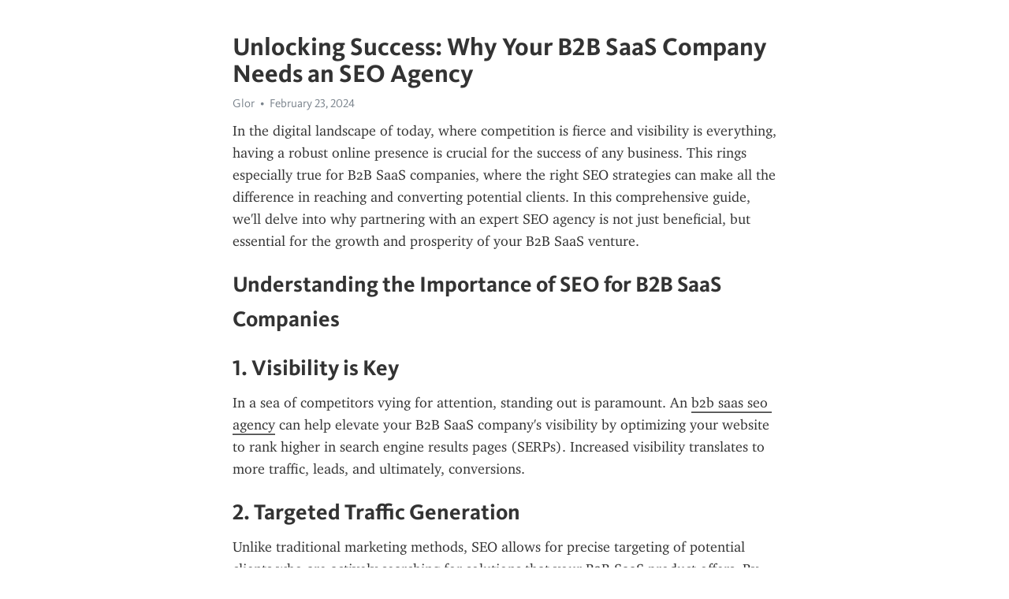

--- FILE ---
content_type: text/html; charset=utf-8
request_url: https://telegra.ph/Unlocking-Success-Why-Your-B2B-SaaS-Company-Needs-an-SEO-Agency-02-23
body_size: 4261
content:
<!DOCTYPE html>
<html>
  <head>
    <meta charset="utf-8">
    <title>Unlocking Success: Why Your B2B SaaS Company Needs an SEO Agency – Telegraph</title>
    <meta name="viewport" content="width=device-width, initial-scale=1.0, minimum-scale=1.0, maximum-scale=1.0, user-scalable=no" />
    <meta name="format-detection" content="telephone=no" />
    <meta http-equiv="X-UA-Compatible" content="IE=edge" />
    <meta name="MobileOptimized" content="176" />
    <meta name="HandheldFriendly" content="True" />
    <meta name="robots" content="index, follow" />
    <meta property="og:type" content="article">
    <meta property="og:title" content="Unlocking Success: Why Your B2B SaaS Company Needs an SEO Agency">
    <meta property="og:description" content="In the digital landscape of today, where competition is fierce and visibility is everything, having a robust online presence is crucial for the success of any business. This rings especially true for B2B SaaS companies, where the right SEO strategies can make all the difference in reaching and converting potential clients. In this comprehensive guide, we&#39;ll delve into why partnering with an expert SEO agency is not just beneficial, but essential for the growth and prosperity of your B2B SaaS venture.
Understanding…">
    <meta property="og:image" content="">
    <meta property="og:site_name" content="Telegraph">
    <meta property="article:published_time" content="2024-02-23T08:35:23+0000">
    <meta property="article:modified_time" content="2024-02-23T08:35:23+0000">
    <meta property="article:author" content="Glor">
    <meta name="twitter:card" content="summary">
    <meta name="twitter:title" content="Unlocking Success: Why Your B2B SaaS Company Needs an SEO Agency">
    <meta name="twitter:description" content="In the digital landscape of today, where competition is fierce and visibility is everything, having a robust online presence is crucial for the success of any business. This rings especially true for B2B SaaS companies, where the right SEO strategies can make all the difference in reaching and converting potential clients. In this comprehensive guide, we&#39;ll delve into why partnering with an expert SEO agency is not just beneficial, but essential for the growth and prosperity of your B2B SaaS venture.
Understanding…">
    <meta name="twitter:image" content="">
    <link rel="canonical" href="https://telegra.ph/Unlocking-Success-Why-Your-B2B-SaaS-Company-Needs-an-SEO-Agency-02-23" />
    <link rel="shortcut icon" href="/favicon.ico?1" type="image/x-icon">
    <link rel="icon" type="image/png" href="/images/favicon.png?1" sizes="16x16">
    <link rel="icon" type="image/png" href="/images/favicon_2x.png?1" sizes="32x32">
    <link href="/css/quill.core.min.css" rel="stylesheet">
    <link href="/css/core.min.css?47" rel="stylesheet">
  </head>
  <body>
    <div class="tl_page_wrap">
      <div class="tl_page">
        <main class="tl_article">
          <header class="tl_article_header" dir="auto">
            <h1>Unlocking Success: Why Your B2B SaaS Company Needs an SEO Agency</h1>
            <address>
              <a rel="author">Glor</a><!--
           --><time datetime="2024-02-23T08:35:23+0000">February 23, 2024</time>
            </address>
          </header>
          <article id="_tl_editor" class="tl_article_content"><h1>Unlocking Success: Why Your B2B SaaS Company Needs an SEO Agency<br></h1><address>Glor<br></address><p>In the digital landscape of today, where competition is fierce and visibility is everything, having a robust online presence is crucial for the success of any business. This rings especially true for B2B SaaS companies, where the right SEO strategies can make all the difference in reaching and converting potential clients. In this comprehensive guide, we&#39;ll delve into why partnering with an expert SEO agency is not just beneficial, but essential for the growth and prosperity of your B2B SaaS venture.</p><h3 id="Understanding-the-Importance-of-SEO-for-B2B-SaaS-Companies">Understanding the Importance of SEO for B2B SaaS Companies</h3><h3 id="1.-Visibility-is-Key">1. Visibility is Key</h3><p>In a sea of competitors vying for attention, standing out is paramount. An <a href="https://gmarketing.io/b2b-saas-seo-agency/" target="_blank">b2b saas seo agency</a> can help elevate your B2B SaaS company&#39;s visibility by optimizing your website to rank higher in search engine results pages (SERPs). Increased visibility translates to more traffic, leads, and ultimately, conversions.</p><h3 id="2.-Targeted-Traffic-Generation">2. Targeted Traffic Generation</h3><p>Unlike traditional marketing methods, SEO allows for precise targeting of potential clients who are actively searching for solutions that your B2B SaaS product offers. By leveraging targeted keywords and optimizing your content, an SEO agency can attract qualified leads, ensuring that your marketing efforts are both efficient and cost-effective.</p><h3 id="3.-Building-Credibility-and-Trust">3. Building Credibility and Trust</h3><p>Ranking prominently in search results instills confidence in your target audience. Studies show that users tend to trust websites that appear at the top of search results, associating higher rankings with credibility and authority. An SEO agency can employ strategies to enhance your online reputation, positioning your B2B SaaS company as a trusted industry leader.</p><h3 id="The-Role-of-an-SEO-Agency-in-B2B-SaaS-Marketing">The Role of an SEO Agency in B2B SaaS Marketing</h3><h3 id="1.-Comprehensive-Keyword-Research">1. Comprehensive Keyword Research</h3><p>Effective SEO begins with thorough keyword research. An experienced SEO agency will identify relevant keywords and phrases that resonate with your target audience, optimizing your website to align with the search intent of potential clients. By understanding the language of your audience, you can better tailor your messaging and attract qualified leads.</p><h3 id="2.-On-Page-Optimization">2. On-Page Optimization</h3><p>Optimizing on-page elements such as titles, meta descriptions, and heading tags is crucial for improving your website&#39;s visibility and relevance. An SEO agency will conduct a comprehensive audit of your website, identifying areas for optimization and implementing strategies to enhance your site&#39;s search engine performance.</p><h3 id="3.-Content-Strategy-and-Creation">3. Content Strategy and Creation</h3><p>Content is the cornerstone of any successful SEO campaign. An SEO agency will develop a tailored content strategy designed to engage your target audience and drive organic traffic to your website. From blog posts and articles to infographics and videos, quality content plays a pivotal role in attracting, informing, and converting potential clients.</p><h3 id="4.-Link-Building-and-Off-Page-Optimization">4. Link Building and Off-Page Optimization</h3><p>Earning high-quality backlinks from reputable websites is essential for improving your website&#39;s authority and credibility in the eyes of search engines. An SEO agency will employ strategic link-building tactics to secure valuable backlinks, enhancing your B2B SaaS company&#39;s online reputation and boosting its visibility in SERPs.</p><h3 id="Choosing-the-Right-SEO-Agency-for-Your-B2B-SaaS-Company">Choosing the Right SEO Agency for Your B2B SaaS Company</h3><h3 id="1.-Industry-Experience-and-Expertise">1. Industry Experience and Expertise</h3><p>Look for an SEO agency with a proven track record of success in the B2B SaaS industry. Experience matters, and partnering with an agency that understands the unique challenges and opportunities inherent to your niche can make all the difference in achieving your marketing goals.</p><h3 id="2.-Customized-Strategies-and-Solutions">2. Customized Strategies and Solutions</h3><p>Avoid one-size-fits-all approaches and seek an SEO agency that offers personalized strategies tailored to your B2B SaaS company&#39;s specific needs and objectives. A customized approach ensures that your SEO campaign is aligned with your business goals, maximizing its effectiveness and ROI.</p><h3 id="3.-Transparent-Communication-and-Reporting">3. Transparent Communication and Reporting</h3><p>Communication is key to a successful partnership. Choose an SEO agency that prioritizes transparency and provides regular updates on the progress of your campaign. Clear reporting and open dialogue ensure that you&#39;re always informed and empowered to make data-driven decisions.</p><h3 id="Conclusion">Conclusion</h3><p>In the fast-paced world of B2B SaaS, staying ahead of the competition requires a strategic approach to marketing. By partnering with a reputable SEO agency, you can unlock the full potential of your B2B SaaS company and achieve sustainable growth and success. From enhancing visibility and generating targeted traffic to building credibility and trust, the benefits of investing in SEO are undeniable. So why wait? Take the first step towards elevating your B2B SaaS venture to new heights with the power of SEO today.</p><p><br></p></article>
          <div id="_tl_link_tooltip" class="tl_link_tooltip"></div>
          <div id="_tl_tooltip" class="tl_tooltip">
            <div class="buttons">
              <span class="button_hover"></span>
              <span class="button_group"><!--
             --><button id="_bold_button"></button><!--
             --><button id="_italic_button"></button><!--
             --><button id="_link_button"></button><!--
           --></span><!--
           --><span class="button_group"><!--
             --><button id="_header_button"></button><!--
             --><button id="_subheader_button"></button><!--
             --><button id="_quote_button"></button><!--
           --></span>
            </div>
            <div class="prompt">
              <span class="close"></span>
              <div class="prompt_input_wrap"><input type="url" class="prompt_input" /></div>
            </div>
          </div>
          <div id="_tl_blocks" class="tl_blocks">
            <div class="buttons">
              <button id="_image_button"></button><!--
           --><button id="_embed_button"></button>
            </div>
          </div>
          <aside class="tl_article_buttons">
            <div class="account account_top"></div>
            <button id="_edit_button" class="button edit_button">Edit</button><!--
         --><button id="_publish_button" class="button publish_button">Publish</button>
            <div class="account account_bottom"></div>
            <div id="_error_msg" class="error_msg"></div>
          </aside>
        </main>
      </div>
          <div class="tl_page_footer">
      <div id="_report_button" class="tl_footer_button">Report content on this page</div>
    </div>
    </div>
      <div class="tl_popup tl_popup_hidden" id="_report_popup">
    <main class="tl_popup_body tl_report_popup">
      <form id="_report_form" method="post">
        <section>
          <h2 class="tl_popup_header">Report Page</h2>
          <div class="tl_radio_items">
            <label class="tl_radio_item">
              <input type="radio" class="radio" name="reason" value="violence">
              <span class="tl_radio_item_label">Violence</span>
            </label>
            <label class="tl_radio_item">
              <input type="radio" class="radio" name="reason" value="childabuse">
              <span class="tl_radio_item_label">Child Abuse</span>
            </label>
            <label class="tl_radio_item">
              <input type="radio" class="radio" name="reason" value="copyright">
              <span class="tl_radio_item_label">Copyright</span>
            </label>
            <label class="tl_radio_item">
              <input type="radio" class="radio" name="reason" value="illegal_drugs">
              <span class="tl_radio_item_label">Illegal Drugs</span>
            </label>
            <label class="tl_radio_item">
              <input type="radio" class="radio" name="reason" value="personal_details">
              <span class="tl_radio_item_label">Personal Details</span>
            </label>
            <label class="tl_radio_item">
              <input type="radio" class="radio" name="reason" value="other">
              <span class="tl_radio_item_label">Other</span>
            </label>
          </div>
          <div class="tl_textfield_item tl_comment_field">
            <input type="text" class="tl_textfield" name="comment" value="" placeholder="Add Comment…">
          </div>
          <div class="tl_copyright_field">
            Please submit your DMCA takedown request to <a href="mailto:dmca@telegram.org?subject=Report%20to%20Telegraph%20page%20%22Unlocking%20Success%3A%20Why%20Your%20B2B%20SaaS%20Company%20Needs%20an%20SEO%20Agency%22&body=Reported%20page%3A%20https%3A%2F%2Ftelegra.ph%2FUnlocking-Success-Why-Your-B2B-SaaS-Company-Needs-an-SEO-Agency-02-23%0A%0A%0A" target="_blank">dmca@telegram.org</a>
          </div>
        </section>
        <aside class="tl_popup_buttons">
          <button type="reset" class="button" id="_report_cancel">Cancel</button>
          <button type="submit" class="button submit_button">Report</button>
        </aside>
      </form>
    </main>
  </div>
    
    <script>var T={"apiUrl":"https:\/\/edit.telegra.ph","uploadEnabled":false,"datetime":1708677323,"pageId":"507c1a9124e1e11cdb997","editable":true};(function(){var b=document.querySelector('time');if(b&&T.datetime){var a=new Date(1E3*T.datetime),d='January February March April May June July August September October November December'.split(' ')[a.getMonth()],c=a.getDate();b.innerText=d+' '+(10>c?'0':'')+c+', '+a.getFullYear()}})();</script>
    <script src="/js/jquery.min.js"></script>
    <script src="/js/jquery.selection.min.js"></script>
    <script src="/js/autosize.min.js"></script>
    <script src="/js/load-image.all.min.js?1"></script>
    <script src="/js/quill.min.js?10"></script>
    <script src="/js/core.min.js?67"></script>
    <script async src="https://t.me/_websync_?path=Unlocking-Success-Why-Your-B2B-SaaS-Company-Needs-an-SEO-Agency-02-23&hash=b2732e8ce0c322ec6a"></script>
  </body>
</html>